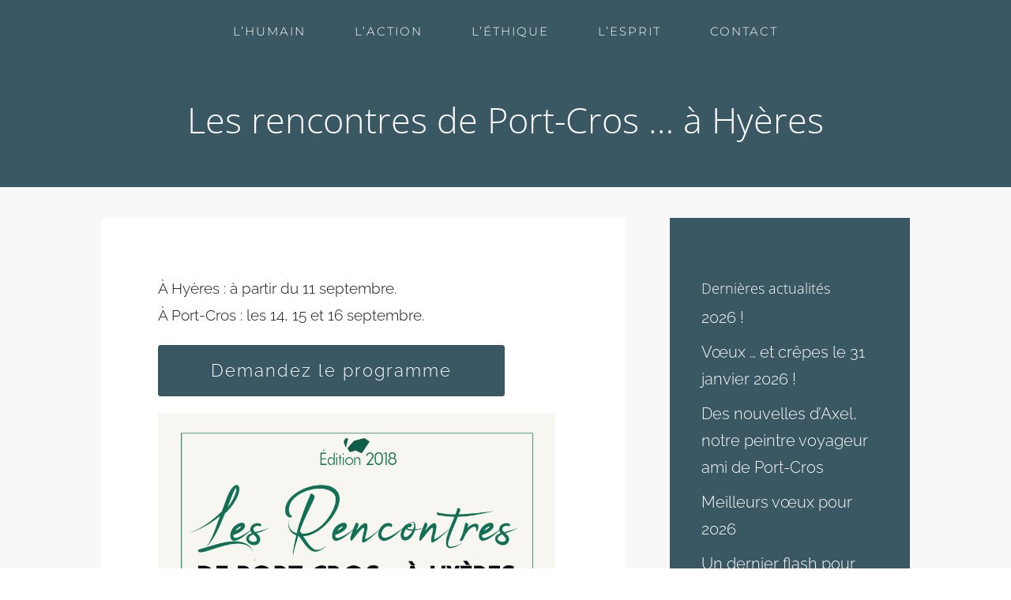

--- FILE ---
content_type: text/css
request_url: http://www.port-cros.net/wp-content/themes/Divi-child-theme-01/style.css?ver=4.27.5
body_size: 313
content:
/*
Theme Name: AAPC
Theme URI: http://www.port-cros.net
Description: Child theme pour AAPC
Author: Bastien BERENGUIER
Author URI: http://www.bastienberenguier.fr
Template: Divi
Version: 1.0.0
*/

/* Generated by Orbisius Child Theme Creator (http://orbisius.com/products/wordpress-plugins/orbisius-child-theme-creator/) on Thu, 22 Jun 2017 10:02:12 +0000 */ 
/* The plugin now uses the recommended approach for loading the css files.*/

